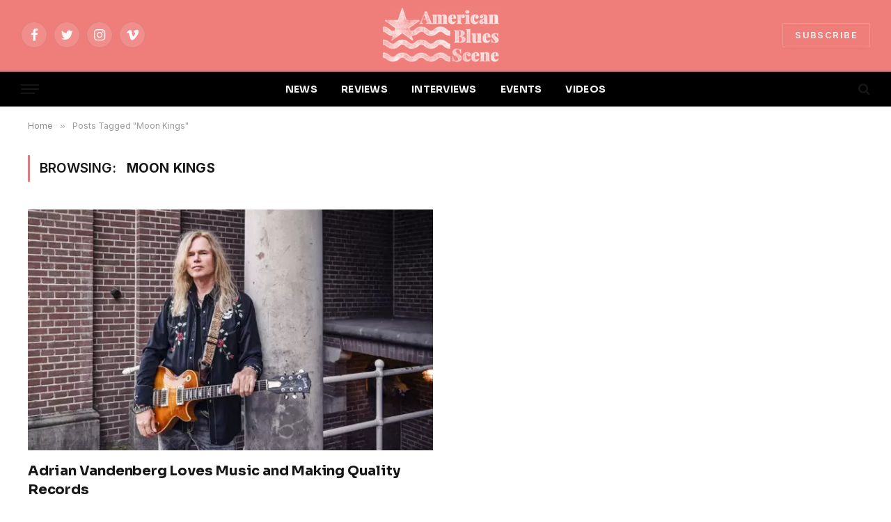

--- FILE ---
content_type: text/html; charset=UTF-8
request_url: https://www.americanbluesscene.com/tag/moon-kings/
body_size: 44068
content:
<!DOCTYPE html>
<html lang="en-US" prefix="og: http://ogp.me/ns# fb: http://ogp.me/ns/fb#" class="s-light site-s-light">

<head>

	<meta charset="UTF-8" />
	<meta name="viewport" content="width=device-width, initial-scale=1" />
	<title>Moon Kings &#8211; American Blues Scene</title><link rel="preload" as="font" href="https://www.americanbluesscene.com/wp-content/themes/smart-mag/css/icons/fonts/ts-icons.woff2?v2.2" type="font/woff2" crossorigin="anonymous" />
<meta name='robots' content='max-image-preview:large' />
	<style>img:is([sizes="auto" i], [sizes^="auto," i]) { contain-intrinsic-size: 3000px 1500px }</style>
	<link rel='dns-prefetch' href='//fonts.googleapis.com' />
<link rel="alternate" type="application/rss+xml" title="American Blues Scene &raquo; Feed" href="https://www.americanbluesscene.com/feed/" />
<link rel="alternate" type="application/rss+xml" title="American Blues Scene &raquo; Comments Feed" href="https://www.americanbluesscene.com/comments/feed/" />
<link rel="alternate" type="application/rss+xml" title="American Blues Scene &raquo; Moon Kings Tag Feed" href="https://www.americanbluesscene.com/tag/moon-kings/feed/" />
<script type="text/javascript">
/* <![CDATA[ */
window._wpemojiSettings = {"baseUrl":"https:\/\/s.w.org\/images\/core\/emoji\/16.0.1\/72x72\/","ext":".png","svgUrl":"https:\/\/s.w.org\/images\/core\/emoji\/16.0.1\/svg\/","svgExt":".svg","source":{"concatemoji":"https:\/\/www.americanbluesscene.com\/wp-includes\/js\/wp-emoji-release.min.js?ver=6.8.3"}};
/*! This file is auto-generated */
!function(s,n){var o,i,e;function c(e){try{var t={supportTests:e,timestamp:(new Date).valueOf()};sessionStorage.setItem(o,JSON.stringify(t))}catch(e){}}function p(e,t,n){e.clearRect(0,0,e.canvas.width,e.canvas.height),e.fillText(t,0,0);var t=new Uint32Array(e.getImageData(0,0,e.canvas.width,e.canvas.height).data),a=(e.clearRect(0,0,e.canvas.width,e.canvas.height),e.fillText(n,0,0),new Uint32Array(e.getImageData(0,0,e.canvas.width,e.canvas.height).data));return t.every(function(e,t){return e===a[t]})}function u(e,t){e.clearRect(0,0,e.canvas.width,e.canvas.height),e.fillText(t,0,0);for(var n=e.getImageData(16,16,1,1),a=0;a<n.data.length;a++)if(0!==n.data[a])return!1;return!0}function f(e,t,n,a){switch(t){case"flag":return n(e,"\ud83c\udff3\ufe0f\u200d\u26a7\ufe0f","\ud83c\udff3\ufe0f\u200b\u26a7\ufe0f")?!1:!n(e,"\ud83c\udde8\ud83c\uddf6","\ud83c\udde8\u200b\ud83c\uddf6")&&!n(e,"\ud83c\udff4\udb40\udc67\udb40\udc62\udb40\udc65\udb40\udc6e\udb40\udc67\udb40\udc7f","\ud83c\udff4\u200b\udb40\udc67\u200b\udb40\udc62\u200b\udb40\udc65\u200b\udb40\udc6e\u200b\udb40\udc67\u200b\udb40\udc7f");case"emoji":return!a(e,"\ud83e\udedf")}return!1}function g(e,t,n,a){var r="undefined"!=typeof WorkerGlobalScope&&self instanceof WorkerGlobalScope?new OffscreenCanvas(300,150):s.createElement("canvas"),o=r.getContext("2d",{willReadFrequently:!0}),i=(o.textBaseline="top",o.font="600 32px Arial",{});return e.forEach(function(e){i[e]=t(o,e,n,a)}),i}function t(e){var t=s.createElement("script");t.src=e,t.defer=!0,s.head.appendChild(t)}"undefined"!=typeof Promise&&(o="wpEmojiSettingsSupports",i=["flag","emoji"],n.supports={everything:!0,everythingExceptFlag:!0},e=new Promise(function(e){s.addEventListener("DOMContentLoaded",e,{once:!0})}),new Promise(function(t){var n=function(){try{var e=JSON.parse(sessionStorage.getItem(o));if("object"==typeof e&&"number"==typeof e.timestamp&&(new Date).valueOf()<e.timestamp+604800&&"object"==typeof e.supportTests)return e.supportTests}catch(e){}return null}();if(!n){if("undefined"!=typeof Worker&&"undefined"!=typeof OffscreenCanvas&&"undefined"!=typeof URL&&URL.createObjectURL&&"undefined"!=typeof Blob)try{var e="postMessage("+g.toString()+"("+[JSON.stringify(i),f.toString(),p.toString(),u.toString()].join(",")+"));",a=new Blob([e],{type:"text/javascript"}),r=new Worker(URL.createObjectURL(a),{name:"wpTestEmojiSupports"});return void(r.onmessage=function(e){c(n=e.data),r.terminate(),t(n)})}catch(e){}c(n=g(i,f,p,u))}t(n)}).then(function(e){for(var t in e)n.supports[t]=e[t],n.supports.everything=n.supports.everything&&n.supports[t],"flag"!==t&&(n.supports.everythingExceptFlag=n.supports.everythingExceptFlag&&n.supports[t]);n.supports.everythingExceptFlag=n.supports.everythingExceptFlag&&!n.supports.flag,n.DOMReady=!1,n.readyCallback=function(){n.DOMReady=!0}}).then(function(){return e}).then(function(){var e;n.supports.everything||(n.readyCallback(),(e=n.source||{}).concatemoji?t(e.concatemoji):e.wpemoji&&e.twemoji&&(t(e.twemoji),t(e.wpemoji)))}))}((window,document),window._wpemojiSettings);
/* ]]> */
</script>
<style id='wp-emoji-styles-inline-css' type='text/css'>

	img.wp-smiley, img.emoji {
		display: inline !important;
		border: none !important;
		box-shadow: none !important;
		height: 1em !important;
		width: 1em !important;
		margin: 0 0.07em !important;
		vertical-align: -0.1em !important;
		background: none !important;
		padding: 0 !important;
	}
</style>
<link rel='stylesheet' id='wp-block-library-css' href='https://www.americanbluesscene.com/wp-includes/css/dist/block-library/style.min.css?ver=6.8.3' type='text/css' media='all' />
<style id='classic-theme-styles-inline-css' type='text/css'>
/*! This file is auto-generated */
.wp-block-button__link{color:#fff;background-color:#32373c;border-radius:9999px;box-shadow:none;text-decoration:none;padding:calc(.667em + 2px) calc(1.333em + 2px);font-size:1.125em}.wp-block-file__button{background:#32373c;color:#fff;text-decoration:none}
</style>
<link rel='stylesheet' id='ifb-instagram-style-css' href='https://www.americanbluesscene.com/wp-content/plugins/social-feed-block/dist/style.css?ver=1.0.7' type='text/css' media='all' />
<style id='global-styles-inline-css' type='text/css'>
:root{--wp--preset--aspect-ratio--square: 1;--wp--preset--aspect-ratio--4-3: 4/3;--wp--preset--aspect-ratio--3-4: 3/4;--wp--preset--aspect-ratio--3-2: 3/2;--wp--preset--aspect-ratio--2-3: 2/3;--wp--preset--aspect-ratio--16-9: 16/9;--wp--preset--aspect-ratio--9-16: 9/16;--wp--preset--color--black: #000000;--wp--preset--color--cyan-bluish-gray: #abb8c3;--wp--preset--color--white: #ffffff;--wp--preset--color--pale-pink: #f78da7;--wp--preset--color--vivid-red: #cf2e2e;--wp--preset--color--luminous-vivid-orange: #ff6900;--wp--preset--color--luminous-vivid-amber: #fcb900;--wp--preset--color--light-green-cyan: #7bdcb5;--wp--preset--color--vivid-green-cyan: #00d084;--wp--preset--color--pale-cyan-blue: #8ed1fc;--wp--preset--color--vivid-cyan-blue: #0693e3;--wp--preset--color--vivid-purple: #9b51e0;--wp--preset--gradient--vivid-cyan-blue-to-vivid-purple: linear-gradient(135deg,rgba(6,147,227,1) 0%,rgb(155,81,224) 100%);--wp--preset--gradient--light-green-cyan-to-vivid-green-cyan: linear-gradient(135deg,rgb(122,220,180) 0%,rgb(0,208,130) 100%);--wp--preset--gradient--luminous-vivid-amber-to-luminous-vivid-orange: linear-gradient(135deg,rgba(252,185,0,1) 0%,rgba(255,105,0,1) 100%);--wp--preset--gradient--luminous-vivid-orange-to-vivid-red: linear-gradient(135deg,rgba(255,105,0,1) 0%,rgb(207,46,46) 100%);--wp--preset--gradient--very-light-gray-to-cyan-bluish-gray: linear-gradient(135deg,rgb(238,238,238) 0%,rgb(169,184,195) 100%);--wp--preset--gradient--cool-to-warm-spectrum: linear-gradient(135deg,rgb(74,234,220) 0%,rgb(151,120,209) 20%,rgb(207,42,186) 40%,rgb(238,44,130) 60%,rgb(251,105,98) 80%,rgb(254,248,76) 100%);--wp--preset--gradient--blush-light-purple: linear-gradient(135deg,rgb(255,206,236) 0%,rgb(152,150,240) 100%);--wp--preset--gradient--blush-bordeaux: linear-gradient(135deg,rgb(254,205,165) 0%,rgb(254,45,45) 50%,rgb(107,0,62) 100%);--wp--preset--gradient--luminous-dusk: linear-gradient(135deg,rgb(255,203,112) 0%,rgb(199,81,192) 50%,rgb(65,88,208) 100%);--wp--preset--gradient--pale-ocean: linear-gradient(135deg,rgb(255,245,203) 0%,rgb(182,227,212) 50%,rgb(51,167,181) 100%);--wp--preset--gradient--electric-grass: linear-gradient(135deg,rgb(202,248,128) 0%,rgb(113,206,126) 100%);--wp--preset--gradient--midnight: linear-gradient(135deg,rgb(2,3,129) 0%,rgb(40,116,252) 100%);--wp--preset--font-size--small: 13px;--wp--preset--font-size--medium: 20px;--wp--preset--font-size--large: 36px;--wp--preset--font-size--x-large: 42px;--wp--preset--spacing--20: 0.44rem;--wp--preset--spacing--30: 0.67rem;--wp--preset--spacing--40: 1rem;--wp--preset--spacing--50: 1.5rem;--wp--preset--spacing--60: 2.25rem;--wp--preset--spacing--70: 3.38rem;--wp--preset--spacing--80: 5.06rem;--wp--preset--shadow--natural: 6px 6px 9px rgba(0, 0, 0, 0.2);--wp--preset--shadow--deep: 12px 12px 50px rgba(0, 0, 0, 0.4);--wp--preset--shadow--sharp: 6px 6px 0px rgba(0, 0, 0, 0.2);--wp--preset--shadow--outlined: 6px 6px 0px -3px rgba(255, 255, 255, 1), 6px 6px rgba(0, 0, 0, 1);--wp--preset--shadow--crisp: 6px 6px 0px rgba(0, 0, 0, 1);}:where(.is-layout-flex){gap: 0.5em;}:where(.is-layout-grid){gap: 0.5em;}body .is-layout-flex{display: flex;}.is-layout-flex{flex-wrap: wrap;align-items: center;}.is-layout-flex > :is(*, div){margin: 0;}body .is-layout-grid{display: grid;}.is-layout-grid > :is(*, div){margin: 0;}:where(.wp-block-columns.is-layout-flex){gap: 2em;}:where(.wp-block-columns.is-layout-grid){gap: 2em;}:where(.wp-block-post-template.is-layout-flex){gap: 1.25em;}:where(.wp-block-post-template.is-layout-grid){gap: 1.25em;}.has-black-color{color: var(--wp--preset--color--black) !important;}.has-cyan-bluish-gray-color{color: var(--wp--preset--color--cyan-bluish-gray) !important;}.has-white-color{color: var(--wp--preset--color--white) !important;}.has-pale-pink-color{color: var(--wp--preset--color--pale-pink) !important;}.has-vivid-red-color{color: var(--wp--preset--color--vivid-red) !important;}.has-luminous-vivid-orange-color{color: var(--wp--preset--color--luminous-vivid-orange) !important;}.has-luminous-vivid-amber-color{color: var(--wp--preset--color--luminous-vivid-amber) !important;}.has-light-green-cyan-color{color: var(--wp--preset--color--light-green-cyan) !important;}.has-vivid-green-cyan-color{color: var(--wp--preset--color--vivid-green-cyan) !important;}.has-pale-cyan-blue-color{color: var(--wp--preset--color--pale-cyan-blue) !important;}.has-vivid-cyan-blue-color{color: var(--wp--preset--color--vivid-cyan-blue) !important;}.has-vivid-purple-color{color: var(--wp--preset--color--vivid-purple) !important;}.has-black-background-color{background-color: var(--wp--preset--color--black) !important;}.has-cyan-bluish-gray-background-color{background-color: var(--wp--preset--color--cyan-bluish-gray) !important;}.has-white-background-color{background-color: var(--wp--preset--color--white) !important;}.has-pale-pink-background-color{background-color: var(--wp--preset--color--pale-pink) !important;}.has-vivid-red-background-color{background-color: var(--wp--preset--color--vivid-red) !important;}.has-luminous-vivid-orange-background-color{background-color: var(--wp--preset--color--luminous-vivid-orange) !important;}.has-luminous-vivid-amber-background-color{background-color: var(--wp--preset--color--luminous-vivid-amber) !important;}.has-light-green-cyan-background-color{background-color: var(--wp--preset--color--light-green-cyan) !important;}.has-vivid-green-cyan-background-color{background-color: var(--wp--preset--color--vivid-green-cyan) !important;}.has-pale-cyan-blue-background-color{background-color: var(--wp--preset--color--pale-cyan-blue) !important;}.has-vivid-cyan-blue-background-color{background-color: var(--wp--preset--color--vivid-cyan-blue) !important;}.has-vivid-purple-background-color{background-color: var(--wp--preset--color--vivid-purple) !important;}.has-black-border-color{border-color: var(--wp--preset--color--black) !important;}.has-cyan-bluish-gray-border-color{border-color: var(--wp--preset--color--cyan-bluish-gray) !important;}.has-white-border-color{border-color: var(--wp--preset--color--white) !important;}.has-pale-pink-border-color{border-color: var(--wp--preset--color--pale-pink) !important;}.has-vivid-red-border-color{border-color: var(--wp--preset--color--vivid-red) !important;}.has-luminous-vivid-orange-border-color{border-color: var(--wp--preset--color--luminous-vivid-orange) !important;}.has-luminous-vivid-amber-border-color{border-color: var(--wp--preset--color--luminous-vivid-amber) !important;}.has-light-green-cyan-border-color{border-color: var(--wp--preset--color--light-green-cyan) !important;}.has-vivid-green-cyan-border-color{border-color: var(--wp--preset--color--vivid-green-cyan) !important;}.has-pale-cyan-blue-border-color{border-color: var(--wp--preset--color--pale-cyan-blue) !important;}.has-vivid-cyan-blue-border-color{border-color: var(--wp--preset--color--vivid-cyan-blue) !important;}.has-vivid-purple-border-color{border-color: var(--wp--preset--color--vivid-purple) !important;}.has-vivid-cyan-blue-to-vivid-purple-gradient-background{background: var(--wp--preset--gradient--vivid-cyan-blue-to-vivid-purple) !important;}.has-light-green-cyan-to-vivid-green-cyan-gradient-background{background: var(--wp--preset--gradient--light-green-cyan-to-vivid-green-cyan) !important;}.has-luminous-vivid-amber-to-luminous-vivid-orange-gradient-background{background: var(--wp--preset--gradient--luminous-vivid-amber-to-luminous-vivid-orange) !important;}.has-luminous-vivid-orange-to-vivid-red-gradient-background{background: var(--wp--preset--gradient--luminous-vivid-orange-to-vivid-red) !important;}.has-very-light-gray-to-cyan-bluish-gray-gradient-background{background: var(--wp--preset--gradient--very-light-gray-to-cyan-bluish-gray) !important;}.has-cool-to-warm-spectrum-gradient-background{background: var(--wp--preset--gradient--cool-to-warm-spectrum) !important;}.has-blush-light-purple-gradient-background{background: var(--wp--preset--gradient--blush-light-purple) !important;}.has-blush-bordeaux-gradient-background{background: var(--wp--preset--gradient--blush-bordeaux) !important;}.has-luminous-dusk-gradient-background{background: var(--wp--preset--gradient--luminous-dusk) !important;}.has-pale-ocean-gradient-background{background: var(--wp--preset--gradient--pale-ocean) !important;}.has-electric-grass-gradient-background{background: var(--wp--preset--gradient--electric-grass) !important;}.has-midnight-gradient-background{background: var(--wp--preset--gradient--midnight) !important;}.has-small-font-size{font-size: var(--wp--preset--font-size--small) !important;}.has-medium-font-size{font-size: var(--wp--preset--font-size--medium) !important;}.has-large-font-size{font-size: var(--wp--preset--font-size--large) !important;}.has-x-large-font-size{font-size: var(--wp--preset--font-size--x-large) !important;}
:where(.wp-block-post-template.is-layout-flex){gap: 1.25em;}:where(.wp-block-post-template.is-layout-grid){gap: 1.25em;}
:where(.wp-block-columns.is-layout-flex){gap: 2em;}:where(.wp-block-columns.is-layout-grid){gap: 2em;}
:root :where(.wp-block-pullquote){font-size: 1.5em;line-height: 1.6;}
</style>
<link rel='stylesheet' id='contact-form-7-css' href='https://www.americanbluesscene.com/wp-content/plugins/contact-form-7/includes/css/styles.css?ver=6.1.3' type='text/css' media='all' />
<link rel='stylesheet' id='smartmag-core-css' href='https://www.americanbluesscene.com/wp-content/themes/smart-mag/style.css?ver=7.1.1' type='text/css' media='all' />
<style id='smartmag-core-inline-css' type='text/css'>
:root { --c-main: #dd7c82;
--c-main-rgb: 221,124,130;
--text-font: "Inter", system-ui, -apple-system, "Segoe UI", Arial, sans-serif;
--body-font: "Inter", system-ui, -apple-system, "Segoe UI", Arial, sans-serif;
--title-font: "Sora", system-ui, -apple-system, "Segoe UI", Arial, sans-serif;
--c-p-meta-icons: var(--c-main); }
.post-title:not(._) { letter-spacing: -0.01em; }
.main-sidebar .widget-title .heading { font-family: "ABeeZee", system-ui, -apple-system, "Segoe UI", Arial, sans-serif; font-size: 17px; font-weight: normal; font-style: normal; text-transform: initial; }
.main-sidebar .widget { margin-bottom: 45px; }
.smart-head-main { --main-width: 1360px; }
.smart-head-main .smart-head-mid { --head-h: 100px; }
.smart-head-main .smart-head-bot { --head-h: 54px; border-top-width: 3px; border-top-color: var(--c-main); border-bottom-width: 1px; border-bottom-color: #e2e2e2; }
.s-dark .smart-head-main .smart-head-bot,
.smart-head-main .s-dark.smart-head-bot { border-bottom-color: #222222; }
.navigation-main .menu > li > a { font-family: "Sora", system-ui, -apple-system, "Segoe UI", Arial, sans-serif; font-size: 14px; font-weight: bold; letter-spacing: 0.02em; }
.s-light .navigation-main { --c-nav: #f2f2f2; }
.smart-head-mobile .smart-head-mid { --head-h: 70px; border-bottom-width: 3px; border-bottom-color: var(--c-main); }
.s-dark .smart-head-main .spc-social,
.smart-head-main .s-dark .spc-social { --c-spc-social: rgba(255,255,255,0.94); --c-spc-social-hov: #ffffff; }
.smart-head-main .hamburger-icon { --line-weight: 2px; --height: 14px; }
.post-meta { --p-meta-sep: "\2023"; --p-meta-sep-pad: 6px; }
.post-meta .meta-item:before { transform: scale(.8); }
.cat-labels .category { padding-left: 10px; padding-right: 10px; }
.block-head-e1 .heading { font-family: "Barlow Condensed", system-ui, -apple-system, "Segoe UI", Arial, sans-serif; font-size: 22px; font-weight: bold; font-style: italic; letter-spacing: .04em; }
.block-head-e2 .heading { font-family: "Barlow Condensed", system-ui, -apple-system, "Segoe UI", Arial, sans-serif; font-size: 32px; font-weight: 800; font-style: italic; text-transform: uppercase; letter-spacing: 0.04em; }
.block-head-e2 { --line-weight: 4px; --c-line: var(--c-main); }
.loop-grid .ratio-is-custom { padding-bottom: calc(100% / 1.68); }
.list-post { --list-p-media-width: 35%; --list-p-media-max-width: 85%; }
.post-meta-single .meta-item, .post-meta-single .text-in { font-size: 13px; }
.the-post-header .post-meta .post-title { line-height: 1.26; }
.entry-content { line-height: 1.65; letter-spacing: 0.01em; }
.post-share-float .service { width: 40px; height: 38px; margin-bottom: 9px; font-size: 18px; }
.s-head-modern .sub-title { font-weight: 500; }
.site-s-light .s-head-modern .sub-title { color: #6d6d6d; }
.site-s-light .s-head-large .post-meta { --c-post-meta: #6d6d6d; }
.s-dark .s-head-large .post-meta { --c-post-meta: #e2e2e2; }
.a-wrap-2:not(._) { margin-top: 0px; }
@media (min-width: 940px) and (max-width: 1200px) { .navigation-main .menu > li > a { font-size: calc(10px + (14px - 10px) * .7); } }


</style>
<link rel='stylesheet' id='magnific-popup-css' href='https://www.americanbluesscene.com/wp-content/themes/smart-mag/css/lightbox.css?ver=7.1.1' type='text/css' media='all' />
<link rel='stylesheet' id='smartmag-icons-css' href='https://www.americanbluesscene.com/wp-content/themes/smart-mag/css/icons/icons.css?ver=7.1.1' type='text/css' media='all' />
<link rel='stylesheet' id='smartmag-gfonts-custom-css' href='https://fonts.googleapis.com/css?family=Inter%3A400%2C500%2C600%2C700%7CSora%3A400%2C500%2C600%2C700%2Cbold%7CABeeZee%3Anormal%7CBarlow+Condensed%3Abold%2Cboldi%2C800%2C800i&#038;display=swap' type='text/css' media='all' />
<script type="text/javascript" src="https://www.americanbluesscene.com/wp-includes/js/dist/vendor/react.min.js?ver=18.3.1.1" id="react-js"></script>
<script type="text/javascript" src="https://www.americanbluesscene.com/wp-includes/js/dist/vendor/react-dom.min.js?ver=18.3.1.1" id="react-dom-js"></script>
<script type="text/javascript" src="https://www.americanbluesscene.com/wp-includes/js/jquery/jquery.min.js?ver=3.7.1" id="jquery-core-js"></script>
<script type="text/javascript" src="https://www.americanbluesscene.com/wp-includes/js/jquery/jquery-migrate.min.js?ver=3.4.1" id="jquery-migrate-js"></script>
<script type="text/javascript" src="https://www.americanbluesscene.com/wp-content/plugins/social-feed-block/dist/script.js?ver=1.0.7" id="ifb-instagram-script-js"></script>
<link rel="https://api.w.org/" href="https://www.americanbluesscene.com/wp-json/" /><link rel="alternate" title="JSON" type="application/json" href="https://www.americanbluesscene.com/wp-json/wp/v2/tags/4973" /><link rel="EditURI" type="application/rsd+xml" title="RSD" href="https://www.americanbluesscene.com/xmlrpc.php?rsd" />
<meta name="generator" content="WordPress 6.8.3" />

		<script>
		var BunyadSchemeKey = 'bunyad-scheme';
		(() => {
			const d = document.documentElement;
			const c = d.classList;
			const scheme = localStorage.getItem(BunyadSchemeKey);
			if (scheme) {
				d.dataset.origClass = c;
				scheme === 'dark' ? c.remove('s-light', 'site-s-light') : c.remove('s-dark', 'site-s-dark');
				c.add('site-s-' + scheme, 's-' + scheme);
			}
		})();
		</script>
		<meta name="generator" content="Elementor 3.31.5; features: additional_custom_breakpoints, e_element_cache; settings: css_print_method-external, google_font-enabled, font_display-auto">
			<style>
				.e-con.e-parent:nth-of-type(n+4):not(.e-lazyloaded):not(.e-no-lazyload),
				.e-con.e-parent:nth-of-type(n+4):not(.e-lazyloaded):not(.e-no-lazyload) * {
					background-image: none !important;
				}
				@media screen and (max-height: 1024px) {
					.e-con.e-parent:nth-of-type(n+3):not(.e-lazyloaded):not(.e-no-lazyload),
					.e-con.e-parent:nth-of-type(n+3):not(.e-lazyloaded):not(.e-no-lazyload) * {
						background-image: none !important;
					}
				}
				@media screen and (max-height: 640px) {
					.e-con.e-parent:nth-of-type(n+2):not(.e-lazyloaded):not(.e-no-lazyload),
					.e-con.e-parent:nth-of-type(n+2):not(.e-lazyloaded):not(.e-no-lazyload) * {
						background-image: none !important;
					}
				}
			</style>
			<link rel="icon" href="https://www.americanbluesscene.com/wp-content/uploads/2025/04/cropped-american-blues-scene-logo-1-32x32.png" sizes="32x32" />
<link rel="icon" href="https://www.americanbluesscene.com/wp-content/uploads/2025/04/cropped-american-blues-scene-logo-1-192x192.png" sizes="192x192" />
<link rel="apple-touch-icon" href="https://www.americanbluesscene.com/wp-content/uploads/2025/04/cropped-american-blues-scene-logo-1-180x180.png" />
<meta name="msapplication-TileImage" content="https://www.americanbluesscene.com/wp-content/uploads/2025/04/cropped-american-blues-scene-logo-1-270x270.png" />
		<style type="text/css" id="wp-custom-css">
			.s-dark:not(i), .site-s-dark, .site-s-dark .s-light {
    --c-contrast-0: #000;
    --c-contrast-10: #070707;
    --c-contrast-50: #111;
    --c-contrast-75: #151515;
    --c-contrast-100: #222;
    --c-contrast-125: #2b2b2b;
    --c-contrast-150: #333;
    --c-contrast-200: #444;
    --c-contrast-300: #555;
    --c-contrast-400: #777;
    --c-contrast-450: #999;
    --c-contrast-500: #bbb;
    --c-contrast-600: #c0c0c0;
    --c-contrast-650: #ccc;
    --c-contrast-700: #d1d1d1;
    --c-contrast-800: #ddd;
    --c-contrast-850: #ececec;
    --c-contrast-900: #f0f0f0;
    --c-contrast: #fff;
    --c-rgba: 255, 255, 255;
    --c-a-hover: rgba(var(--c-rgba), .7);
    --c-headings: var(--c-contrast-850);
    --c-excerpts: var(--c-contrast-650);
    --c-separator: rgba(var(--c-rgba), .13);
    --c-separator2: rgba(var(--c-rgba), .13);
    --c-links: var(--c-contrast-900);
    --c-headings: var(--c-contrast-850);
    --c-nav: var(--c-contrast-900);
    --c-nav-drop-bg: var(--c-contrast-10);
    --c-nav-drop-sep: rgba(255, 255, 255, .1);
    --c-post-meta: rgba(var(--c-rgba), .65);
    --c-email: var(--c-contrast-300);
    --c-input-bg: rgba(var(--c-rgba), .1);
    --footer-bg: #ef7e7a;
    --footer-lower-bg: #ef7e7a;
}

/*.elementor-787 .elementor-element.elementor-element-39240cd:not(.elementor-motion-effects-element-type-background) {
    background-color: #ef7e7a;
}*/

.smart-head-mid {
    --head-h: var(--head-mid-h);
    background-color: #ef7e7a !important;
}

.scheme-switcher .icon {
    font-size: var(--icons-size);
    width: var(--icons-size);
    visibility: hidden;
}

.smart-head-row-full {
    width: 100%;
    background-color:#000 !important;
}

.smart-head .smart-head-mid {
	 background-color: #ef7e7a !important;
}

.load-button {
    --btn-f-size: 16px;
    padding: 14px 18px;
    width: 35%;
    min-width: 270px;
    height: auto;
    line-height: 1;
    color: var(--c-contrast-800);
    font-weight: 700;
}		</style>
		
<!-- START - Open Graph and Twitter Card Tags 3.3.7 -->
 <!-- Facebook Open Graph -->
  <meta property="og:locale" content="en_US"/>
  <meta property="og:site_name" content="American Blues Scene"/>
  <meta property="og:title" content="Moon Kings"/>
  <meta property="og:url" content="https://www.americanbluesscene.com/tag/moon-kings/"/>
  <meta property="og:type" content="article"/>
  <meta property="og:description" content="Independent roots music site"/>
 <!-- Google+ / Schema.org -->
 <!-- Twitter Cards -->
  <meta name="twitter:title" content="Moon Kings"/>
  <meta name="twitter:url" content="https://www.americanbluesscene.com/tag/moon-kings/"/>
  <meta name="twitter:description" content="Independent roots music site"/>
  <meta name="twitter:card" content="summary_large_image"/>
 <!-- SEO -->
 <!-- Misc. tags -->
 <!-- is_tag -->
<!-- END - Open Graph and Twitter Card Tags 3.3.7 -->
	


</head>
	<!-- Google tag (gtag.js) -->
<script async src="https://www.googletagmanager.com/gtag/js?id=G-XQGLDYNKBE"></script>
<script>
  window.dataLayer = window.dataLayer || [];
  function gtag(){dataLayer.push(arguments);}
  gtag('js', new Date());

  gtag('config', 'G-XQGLDYNKBE');
</script>

<body class="archive tag tag-moon-kings tag-4973 wp-theme-smart-mag no-sidebar has-lb has-lb-sm layout-normal elementor-default elementor-kit-55451">



<div class="main-wrap">

	
<div class="off-canvas-backdrop"></div>
<div class="mobile-menu-container off-canvas s-dark hide-widgets-sm" id="off-canvas">

	<div class="off-canvas-head">
		<a href="#" class="close"><i class="tsi tsi-times"></i></a>

		<div class="ts-logo">
					</div>
	</div>

	<div class="off-canvas-content">

		
			<ul id="menu-top-menu-2-0" class="mobile-menu"><li id="menu-item-55487" class="menu-item menu-item-type-post_type menu-item-object-page menu-item-55487"><a href="https://www.americanbluesscene.com/news2/">NEWS</a></li>
<li id="menu-item-55488" class="menu-item menu-item-type-post_type menu-item-object-page menu-item-55488"><a href="https://www.americanbluesscene.com/reviews/">REVIEWS</a></li>
<li id="menu-item-55489" class="menu-item menu-item-type-post_type menu-item-object-page menu-item-55489"><a href="https://www.americanbluesscene.com/interviews/">INTERVIEWS</a></li>
<li id="menu-item-55490" class="menu-item menu-item-type-post_type menu-item-object-page menu-item-55490"><a href="https://www.americanbluesscene.com/events/">EVENTS</a></li>
<li id="menu-item-55498" class="menu-item menu-item-type-post_type menu-item-object-page menu-item-55498"><a href="https://www.americanbluesscene.com/videos/">VIDEOS</a></li>
</ul>
		
					<div class="off-canvas-widgets">
				
		<div id="smartmag-block-newsletter-3" class="widget ts-block-widget smartmag-widget-newsletter">		
		<div class="block">
			<div class="block-newsletter ">
	<div class="spc-newsletter spc-newsletter-b spc-newsletter-center spc-newsletter-sm">

		<div class="bg-wrap"></div>

		
		<div class="inner">

			
			
			<h3 class="heading">
				Subscribe to Updates			</h3>

							<div class="base-text message">
					<p>Get the latest creative news from Blues Scene about music &amp; art.</p>
</div>
			
							<form method="post" action="" class="form fields-style fields-full" target="_blank">
					<div class="main-fields">
						<p class="field-email">
							<input type="email" name="EMAIL" placeholder="Your email address.." required />
						</p>
						
						<p class="field-submit">
							<input type="submit" value="Subscribe" />
						</p>
					</div>

											<p class="disclaimer">
							<label>
																	<input type="checkbox" name="privacy" required />
								
								By signing up, you agree to the our terms and our <a href="#">Privacy Policy</a> agreement.							</label>
						</p>
									</form>
			
			
		</div>
	</div>
</div>		</div>

		</div>			</div>
		
		
		<div class="spc-social spc-social-b smart-head-social">
		
			
				<a href="https://www.facebook.com/americanbluesscene/" class="link s-facebook" target="_blank" rel="noopener">
					<i class="icon tsi tsi-facebook"></i>
					<span class="visuallyhidden">Facebook</span>
				</a>
									
			
				<a href="https://twitter.com/AmeriBluesScene" class="link s-twitter" target="_blank" rel="noopener">
					<i class="icon tsi tsi-twitter"></i>
					<span class="visuallyhidden">Twitter</span>
				</a>
									
			
				<a href="https://www.instagram.com/ameribluesscene/" class="link s-instagram" target="_blank" rel="noopener">
					<i class="icon tsi tsi-instagram"></i>
					<span class="visuallyhidden">Instagram</span>
				</a>
									
			
		</div>

		
	</div>

</div>
<div class="smart-head smart-head-b smart-head-main" id="smart-head" data-sticky="auto" data-sticky-type="smart">
	
	<div class="smart-head-row smart-head-mid smart-head-row-3 s-dark smart-head-row-full">

		<div class="inner wrap">

							
				<div class="items items-left ">
				
		<div class="spc-social spc-social-b smart-head-social">
		
			
				<a href="https://www.facebook.com/americanbluesscene/" class="link s-facebook" target="_blank" rel="noopener">
					<i class="icon tsi tsi-facebook"></i>
					<span class="visuallyhidden">Facebook</span>
				</a>
									
			
				<a href="https://twitter.com/AmeriBluesScene" class="link s-twitter" target="_blank" rel="noopener">
					<i class="icon tsi tsi-twitter"></i>
					<span class="visuallyhidden">Twitter</span>
				</a>
									
			
				<a href="https://www.instagram.com/ameribluesscene/" class="link s-instagram" target="_blank" rel="noopener">
					<i class="icon tsi tsi-instagram"></i>
					<span class="visuallyhidden">Instagram</span>
				</a>
									
			
				<a href="#" class="link s-vimeo" target="_blank" rel="noopener">
					<i class="icon tsi tsi-vimeo"></i>
					<span class="visuallyhidden">Vimeo</span>
				</a>
									
			
		</div>

						</div>

							
				<div class="items items-center ">
					<a href="https://www.americanbluesscene.com/" title="American Blues Scene" rel="home" class="logo-link ts-logo logo-is-image">
		<span>
			
				
					<img src="https://www.americanbluesscene.com/wp-content/uploads/2022/03/american-blues-scene-logo-1.png" class="logo-image logo-image-dark" alt="American Blues Scene" width="272" height="90"/><img src="https://www.americanbluesscene.com/wp-content/uploads/2025/04/american-blues-scene-logo-1.png" class="logo-image" alt="American Blues Scene" width="272" height="90"/>
									 
					</span>
	</a>				</div>

							
				<div class="items items-right ">
				
	<a href="#" class="ts-button ts-button-alt ts-button1">
		SUBSCRIBE	</a>
				</div>

						
		</div>
	</div>

	
	<div class="smart-head-row smart-head-bot smart-head-row-3 is-light has-center-nav smart-head-row-full">

		<div class="inner wrap">

							
				<div class="items items-left ">
				
<button class="offcanvas-toggle has-icon" type="button" aria-label="Menu">
	<span class="hamburger-icon hamburger-icon-a">
		<span class="inner"></span>
	</span>
</button>				</div>

							
				<div class="items items-center ">
					<div class="nav-wrap">
		<nav class="navigation navigation-main nav-hov-a">
			<ul id="menu-top-menu-2-1" class="menu"><li class="menu-item menu-item-type-post_type menu-item-object-page menu-item-55487"><a href="https://www.americanbluesscene.com/news2/">NEWS</a></li>
<li class="menu-item menu-item-type-post_type menu-item-object-page menu-item-55488"><a href="https://www.americanbluesscene.com/reviews/">REVIEWS</a></li>
<li class="menu-item menu-item-type-post_type menu-item-object-page menu-item-55489"><a href="https://www.americanbluesscene.com/interviews/">INTERVIEWS</a></li>
<li class="menu-item menu-item-type-post_type menu-item-object-page menu-item-55490"><a href="https://www.americanbluesscene.com/events/">EVENTS</a></li>
<li class="menu-item menu-item-type-post_type menu-item-object-page menu-item-55498"><a href="https://www.americanbluesscene.com/videos/">VIDEOS</a></li>
</ul>		</nav>
	</div>
				</div>

							
				<div class="items items-right ">
				
<div class="scheme-switcher has-icon-only">
	<a href="#" class="toggle is-icon toggle-dark" title="Switch to Dark Design - easier on eyes.">
		<i class="icon tsi tsi-moon"></i>
	</a>
	<a href="#" class="toggle is-icon toggle-light" title="Switch to Light Design.">
		<i class="icon tsi tsi-bright"></i>
	</a>
</div>

	<a href="#" class="search-icon has-icon-only is-icon" title="Search">
		<i class="tsi tsi-search"></i>
	</a>

				</div>

						
		</div>
	</div>

	</div>
<div class="smart-head smart-head-a smart-head-mobile" id="smart-head-mobile" data-sticky="mid" data-sticky-type>
	
	<div class="smart-head-row smart-head-mid smart-head-row-3 s-dark smart-head-row-full">

		<div class="inner wrap">

							
				<div class="items items-left ">
				
<button class="offcanvas-toggle has-icon" type="button" aria-label="Menu">
	<span class="hamburger-icon hamburger-icon-a">
		<span class="inner"></span>
	</span>
</button>				</div>

							
				<div class="items items-center ">
					<a href="https://www.americanbluesscene.com/" title="American Blues Scene" rel="home" class="logo-link ts-logo logo-is-image">
		<span>
			
				
					<img src="https://www.americanbluesscene.com/wp-content/uploads/2022/03/american-blues-scene-logo-1.png" class="logo-image logo-image-dark" alt="American Blues Scene" width="272" height="90"/><img src="https://www.americanbluesscene.com/wp-content/uploads/2025/04/american-blues-scene-logo-1.png" class="logo-image" alt="American Blues Scene" width="272" height="90"/>
									 
					</span>
	</a>				</div>

							
				<div class="items items-right ">
				

	<a href="#" class="search-icon has-icon-only is-icon" title="Search">
		<i class="tsi tsi-search"></i>
	</a>

				</div>

						
		</div>
	</div>

	</div>
	<script src="//widget.sellwild.com/wave/wave-americanbluesscene.js"></script>
<nav class="breadcrumbs is-full-width breadcrumbs-a" id="breadcrumb"><div class="inner ts-contain "><span><a href="https://www.americanbluesscene.com/"><span>Home</span></a></span><span class="delim">&raquo;</span><span class="current">Posts Tagged &quot;Moon Kings&quot;</span></div></nav>
<div class="main ts-contain cf no-sidebar">
			<div class="ts-row">
			<div class="col-8 main-content">

							<h1 class="archive-heading">
					Browsing: <span>Moon Kings</span>				</h1>
						
					
							
					<section class="block-wrap block-grid mb-none" data-id="1">

				
			<div class="block-content">
					
	<div class="loop loop-grid loop-grid-base grid grid-2 md:grid-2 xs:grid-1">

					
<article class="l-post  grid-base-post grid-post">

	
			<div class="media">

		
			<a href="https://www.americanbluesscene.com/2017/11/adrian-vandenberg-loves-music-making-quality-records/" class="image-link media-ratio ratio-is-custom" title="Adrian Vandenberg Loves Music and Making Quality Records"><span data-bgsrc="https://www.americanbluesscene.com/wp-content/uploads/2017/11/Moonkings_0491-featimage.jpg" class="img bg-cover wp-post-image attachment-large size-large lazyload" data-bgset="https://www.americanbluesscene.com/wp-content/uploads/2017/11/Moonkings_0491-featimage.jpg 1021w, https://www.americanbluesscene.com/wp-content/uploads/2017/11/Moonkings_0491-featimage-768x530.jpg 768w, https://www.americanbluesscene.com/wp-content/uploads/2017/11/Moonkings_0491-featimage-696x480.jpg 696w, https://www.americanbluesscene.com/wp-content/uploads/2017/11/Moonkings_0491-featimage-609x420.jpg 609w" data-sizes="(max-width: 608px) 100vw, 608px"></span></a>			
			
			
			
		
		</div>
	

	
		<div class="content">

			<div class="post-meta post-meta-a has-below"><h2 class="is-title post-title"><a href="https://www.americanbluesscene.com/2017/11/adrian-vandenberg-loves-music-making-quality-records/">Adrian Vandenberg Loves Music and Making Quality Records</a></h2><div class="post-meta-items meta-below"><span class="meta-item post-author"><a href="https://www.americanbluesscene.com/author/barry-kerzner/" title="Posts by Barry Kerzner" rel="author">Barry Kerzner</a></span><span class="meta-item date"><span class="date-link"><time class="post-date" datetime="2017-11-10T09:09:07+00:00">November 10, 2017</time></span></span></div></div>			
						
				<div class="excerpt">
					<p>&#8220;The business has changed dramatically in the last few years. The thing is for me, I’ve always gone against the wind. I’m in it for the music.&#8221;</p>
				</div>
			
			
			
		</div>

	
</article>		
	</div>

	

	<nav class="main-pagination pagination-numbers" data-type="numbers">
			</nav>


	
			</div>

		</section>
		
			</div>
			
						
		</div>
	</div>


	<!--sellwild-widget></sellwild-widget-->
			<footer class="main-footer cols-gap-lg footer-bold s-dark">

					
	
			<div class="lower-footer bold-footer-lower">
			<div class="ts-contain inner">

				

				
		<div class="spc-social spc-social-b ">
		
			
				<a href="https://www.facebook.com/americanbluesscene/" class="link s-facebook" target="_blank" rel="noopener">
					<i class="icon tsi tsi-facebook"></i>
					<span class="visuallyhidden">Facebook</span>
				</a>
									
			
				<a href="https://twitter.com/AmeriBluesScene" class="link s-twitter" target="_blank" rel="noopener">
					<i class="icon tsi tsi-twitter"></i>
					<span class="visuallyhidden">Twitter</span>
				</a>
									
			
				<a href="https://www.instagram.com/ameribluesscene/" class="link s-instagram" target="_blank" rel="noopener">
					<i class="icon tsi tsi-instagram"></i>
					<span class="visuallyhidden">Instagram</span>
				</a>
									
			
				<a href="#" class="link s-pinterest" target="_blank" rel="noopener">
					<i class="icon tsi tsi-pinterest-p"></i>
					<span class="visuallyhidden">Pinterest</span>
				</a>
									
			
		</div>

		
											
						<div class="links">
							<div class="menu-bottom-menu-2-0-container"><ul id="menu-bottom-menu-2-0" class="menu"><li id="menu-item-55484" class="menu-item menu-item-type-post_type menu-item-object-page menu-item-55484"><a href="https://www.americanbluesscene.com/homepage/">Home</a></li>
<li id="menu-item-36737" class="menu-item menu-item-type-taxonomy menu-item-object-category menu-cat-29 menu-item-36737"><a href="https://www.americanbluesscene.com/category/news/">News</a></li>
<li id="menu-item-36740" class="menu-item menu-item-type-taxonomy menu-item-object-category menu-cat-32 menu-item-36740"><a href="https://www.americanbluesscene.com/category/music-reviews/">Reviews</a></li>
<li id="menu-item-36741" class="menu-item menu-item-type-taxonomy menu-item-object-category menu-cat-19 menu-item-36741"><a href="https://www.americanbluesscene.com/category/interviews/">Interviews</a></li>
<li id="menu-item-36742" class="menu-item menu-item-type-taxonomy menu-item-object-category menu-cat-11 menu-item-36742"><a href="https://www.americanbluesscene.com/category/events/">Events</a></li>
<li id="menu-item-36743" class="menu-item menu-item-type-taxonomy menu-item-object-category menu-cat-40 menu-item-36743"><a href="https://www.americanbluesscene.com/category/videos/">Videos</a></li>
<li id="menu-item-55485" class="menu-item menu-item-type-post_type menu-item-object-page menu-item-55485"><a href="https://www.americanbluesscene.com/about/">About</a></li>
</ul></div>						</div>
						
				
				<div class="copyright">
									</div>
			</div>
		</div>		
			</footer>
		
	
</div><!-- .main-wrap -->



	<div class="search-modal-wrap" data-scheme="dark">
		<div class="search-modal-box" role="dialog" aria-modal="true">

			<form method="get" class="search-form" action="https://www.americanbluesscene.com/">
				<input type="search" class="search-field live-search-query" name="s" placeholder="Search..." value="" required />

				<button type="submit" class="search-submit visuallyhidden">Submit</button>

				<p class="message">
					Type above and press <em>Enter</em> to search. Press <em>Esc</em> to cancel.				</p>
						
			</form>

		</div>
	</div>


<script type="speculationrules">
{"prefetch":[{"source":"document","where":{"and":[{"href_matches":"\/*"},{"not":{"href_matches":["\/wp-*.php","\/wp-admin\/*","\/wp-content\/uploads\/*","\/wp-content\/*","\/wp-content\/plugins\/*","\/wp-content\/themes\/smart-mag\/*","\/*\\?(.+)"]}},{"not":{"selector_matches":"a[rel~=\"nofollow\"]"}},{"not":{"selector_matches":".no-prefetch, .no-prefetch a"}}]},"eagerness":"conservative"}]}
</script>
			<script>
				const lazyloadRunObserver = () => {
					const lazyloadBackgrounds = document.querySelectorAll( `.e-con.e-parent:not(.e-lazyloaded)` );
					const lazyloadBackgroundObserver = new IntersectionObserver( ( entries ) => {
						entries.forEach( ( entry ) => {
							if ( entry.isIntersecting ) {
								let lazyloadBackground = entry.target;
								if( lazyloadBackground ) {
									lazyloadBackground.classList.add( 'e-lazyloaded' );
								}
								lazyloadBackgroundObserver.unobserve( entry.target );
							}
						});
					}, { rootMargin: '200px 0px 200px 0px' } );
					lazyloadBackgrounds.forEach( ( lazyloadBackground ) => {
						lazyloadBackgroundObserver.observe( lazyloadBackground );
					} );
				};
				const events = [
					'DOMContentLoaded',
					'elementor/lazyload/observe',
				];
				events.forEach( ( event ) => {
					document.addEventListener( event, lazyloadRunObserver );
				} );
			</script>
			<script type="application/ld+json">{"@context":"https:\/\/schema.org","@type":"BreadcrumbList","itemListElement":[{"@type":"ListItem","position":1,"item":{"@type":"WebPage","@id":"https:\/\/www.americanbluesscene.com\/","name":"Home"}},{"@type":"ListItem","position":2,"item":{"@type":"WebPage","@id":"https:\/\/www.americanbluesscene.com\/tag\/moon-kings\/","name":"Posts Tagged &quot;Moon Kings&quot;"}}]}</script>
<script type="text/javascript" id="smartmag-lazyload-js-extra">
/* <![CDATA[ */
var BunyadLazy = {"type":"normal"};
/* ]]> */
</script>
<script type="text/javascript" src="https://www.americanbluesscene.com/wp-content/themes/smart-mag/js/lazyload.js?ver=7.1.1" id="smartmag-lazyload-js"></script>
<script type="text/javascript" src="https://www.americanbluesscene.com/wp-includes/js/dist/hooks.min.js?ver=4d63a3d491d11ffd8ac6" id="wp-hooks-js"></script>
<script type="text/javascript" src="https://www.americanbluesscene.com/wp-includes/js/dist/i18n.min.js?ver=5e580eb46a90c2b997e6" id="wp-i18n-js"></script>
<script type="text/javascript" id="wp-i18n-js-after">
/* <![CDATA[ */
wp.i18n.setLocaleData( { 'text direction\u0004ltr': [ 'ltr' ] } );
/* ]]> */
</script>
<script type="text/javascript" src="https://www.americanbluesscene.com/wp-content/plugins/contact-form-7/includes/swv/js/index.js?ver=6.1.3" id="swv-js"></script>
<script type="text/javascript" id="contact-form-7-js-before">
/* <![CDATA[ */
var wpcf7 = {
    "api": {
        "root": "https:\/\/www.americanbluesscene.com\/wp-json\/",
        "namespace": "contact-form-7\/v1"
    }
};
/* ]]> */
</script>
<script type="text/javascript" src="https://www.americanbluesscene.com/wp-content/plugins/contact-form-7/includes/js/index.js?ver=6.1.3" id="contact-form-7-js"></script>
<script type="text/javascript" src="https://www.americanbluesscene.com/wp-content/themes/smart-mag/js/jquery.mfp-lightbox.js?ver=7.1.1" id="magnific-popup-js"></script>
<script type="text/javascript" src="https://www.americanbluesscene.com/wp-content/themes/smart-mag/js/jquery.sticky-sidebar.js?ver=7.1.1" id="theia-sticky-sidebar-js"></script>
<script type="text/javascript" id="smartmag-theme-js-extra">
/* <![CDATA[ */
var Bunyad = {"ajaxurl":"https:\/\/www.americanbluesscene.com\/wp-admin\/admin-ajax.php"};
/* ]]> */
</script>
<script type="text/javascript" src="https://www.americanbluesscene.com/wp-content/themes/smart-mag/js/theme.js?ver=7.1.1" id="smartmag-theme-js"></script>

</body>
</html>